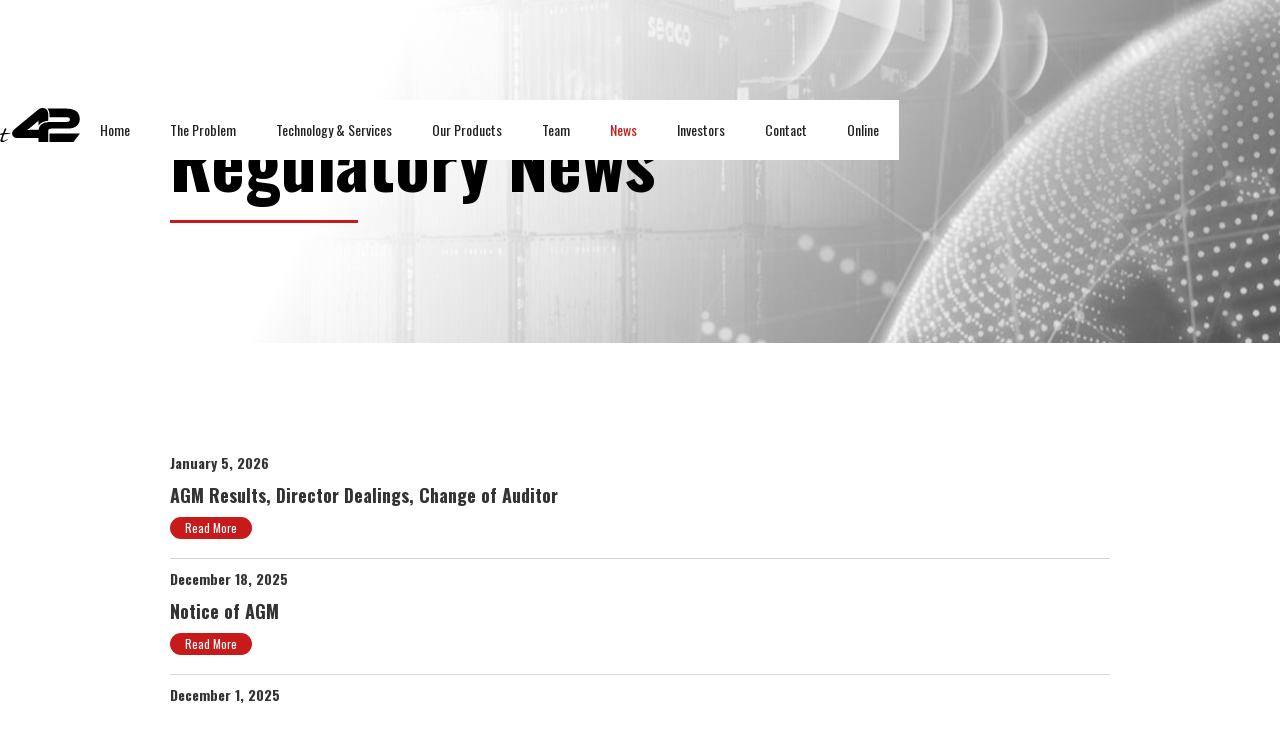

--- FILE ---
content_type: text/html; charset=utf-8
request_url: https://www.t42.co.uk/regulatory-news
body_size: 7860
content:
<!DOCTYPE html><!-- Last Published: Mon Dec 01 2025 11:19:36 GMT+0000 (Coordinated Universal Time) --><html data-wf-domain="www.t42.co.uk" data-wf-page="620c7b2eb1ed50fc6e649cb0" data-wf-site="619300f4d5321e73b821d87a"><head><meta charset="utf-8"/><title>Regulatory News</title><meta content="Regulatory News" property="og:title"/><meta content="Regulatory News" property="twitter:title"/><meta content="width=device-width, initial-scale=1" name="viewport"/><link href="https://cdn.prod.website-files.com/619300f4d5321e73b821d87a/css/t42-ced7f1.webflow.shared.fcaa63324.css" rel="stylesheet" type="text/css"/><link href="https://fonts.googleapis.com" rel="preconnect"/><link href="https://fonts.gstatic.com" rel="preconnect" crossorigin="anonymous"/><script src="https://ajax.googleapis.com/ajax/libs/webfont/1.6.26/webfont.js" type="text/javascript"></script><script type="text/javascript">WebFont.load({  google: {    families: ["Oswald:200,300,400,500,600,700"]  }});</script><script type="text/javascript">!function(o,c){var n=c.documentElement,t=" w-mod-";n.className+=t+"js",("ontouchstart"in o||o.DocumentTouch&&c instanceof DocumentTouch)&&(n.className+=t+"touch")}(window,document);</script><link href="https://cdn.prod.website-files.com/619300f4d5321e73b821d87a/6197208f752d7ad19e59dfc3_t42%20Fav%20-%202.png" rel="shortcut icon" type="image/x-icon"/><link href="https://cdn.prod.website-files.com/619300f4d5321e73b821d87a/619721268b9d5abde9eb131d_Asset%205.png" rel="apple-touch-icon"/><script async="" src="https://www.googletagmanager.com/gtag/js?id=G-PVVTNG7V6R"></script><script type="text/javascript">window.dataLayer = window.dataLayer || [];function gtag(){dataLayer.push(arguments);}gtag('set', 'developer_id.dZGVlNj', true);gtag('js', new Date());gtag('config', 'G-PVVTNG7V6R');</script><script src="https://www.google.com/recaptcha/api.js" type="text/javascript"></script><!-- Google tag (gtag.js) -->
<script async src="https://www.googletagmanager.com/gtag/js?id=G-PVVTNG7V6R"></script>
<script>
  window.dataLayer = window.dataLayer || [];
  function gtag(){dataLayer.push(arguments);}
  gtag('js', new Date());

  gtag('config', 'G-PVVTNG7V6R');
</script></head><body><div class="section"><div data-animation="default" data-collapse="medium" data-duration="400" data-easing="ease" data-easing2="ease" data-doc-height="1" role="banner" class="navbar w-nav"><div class="w-container"><a href="#" class="brand w-nav-brand"><img src="https://cdn.prod.website-files.com/619300f4d5321e73b821d87a/6196e5de839ce521f68aea53_t42%20Logo.svg" loading="lazy" alt="" class="image"/></a><nav role="navigation" class="nav-menu w-nav-menu"><a href="/#Home" class="nav-link w-nav-link">Home</a><a href="/#Problem" class="nav-link w-nav-link">The Problem</a><a href="/#Technology" class="nav-link w-nav-link">Technology &amp; Services</a><a href="/products" class="nav-link w-nav-link">Our Products</a><a href="/#Leadership" class="nav-link w-nav-link">Team</a><a href="/regulatory-news" aria-current="page" class="nav-link w-nav-link w--current">News</a><a href="/investors" class="nav-link w-nav-link">Investors</a><a href="/#Contact" class="nav-link w-nav-link">Contact</a><a href="https://online.t42.co.uk/" class="nav-link w-nav-link">Online</a></nav><div class="menu-button w-nav-button"><div class="w-icon-nav-menu"></div></div></div></div><div class="container-3 w-container"><h1 class="heading">Regulatory News</h1><div class="red-divider"></div></div></div><div class="section-4"><div class="w-container"><div class="w-dyn-list"><div role="list" class="w-dyn-items"><div role="listitem" class="collection-item-2 w-dyn-item"><h5 class="heading-6">January 5, 2026</h5><h4 class="heading-7">AGM Results, Director Dealings, Change of Auditor</h4><a href="https://cdn.prod.website-files.com/61970204de2f86d6bd4f843d/695ba6b5d924a5a961dfeda2_20260105-agm-results-director-dealings-change-of-auditor.pdf" target="_blank" class="button w-button">Read More</a></div><div role="listitem" class="collection-item-2 w-dyn-item"><h5 class="heading-6">December 18, 2025</h5><h4 class="heading-7">Notice of AGM</h4><a href="https://cdn.prod.website-files.com/61970204de2f86d6bd4f843d/6943ccedef68a2ffb385103f_20251218-notice-of-agm.pdf" target="_blank" class="button w-button">Read More</a></div><div role="listitem" class="collection-item-2 w-dyn-item"><h5 class="heading-6">December 1, 2025</h5><h4 class="heading-7">Appointment of broker</h4><a href="https://cdn.prod.website-files.com/61970204de2f86d6bd4f843d/692d7706bd0d193432bd6d82_20251201-appointment-of-broker.pdf" target="_blank" class="button w-button">Read More</a></div><div role="listitem" class="collection-item-2 w-dyn-item"><h5 class="heading-6">October 16, 2025</h5><h4 class="heading-7">Update re shipping container tracking</h4><a href="https://cdn.prod.website-files.com/61970204de2f86d6bd4f843d/68f0eb735161e2a324729e7b_20251016-update-re-shipping-container-tracking.pdf" target="_blank" class="button w-button">Read More</a></div><div role="listitem" class="collection-item-2 w-dyn-item"><h5 class="heading-6">August 29, 2025</h5><h4 class="heading-7">Interim results for the six months ended 30 June 2025</h4><a href="https://cdn.prod.website-files.com/61970204de2f86d6bd4f843d/68b18429dbcd144d76b7be39_20250829-interim-results-for-the-six-months-ended-30-june-2025.pdf" target="_blank" class="button w-button">Read More</a></div><div role="listitem" class="collection-item-2 w-dyn-item"><h5 class="heading-6">August 12, 2025</h5><h4 class="heading-7">Contguard Convertible Loan Extension &amp; Order</h4><a href="https://cdn.prod.website-files.com/61970204de2f86d6bd4f843d/689ae016e16d7fb52db66f8c_20250812-contguard-convertible-loan-extension-order.pdf" target="_blank" class="button w-button">Read More</a></div><div role="listitem" class="collection-item-2 w-dyn-item"><h5 class="heading-6">July 29, 2025</h5><h4 class="heading-7">Extension of CLN</h4><a href="https://cdn.prod.website-files.com/61970204de2f86d6bd4f843d/689adf8ba49712acca4f37c8_20250729-extension-of-cln.pdf" target="_blank" class="button w-button">Read More</a></div><div role="listitem" class="collection-item-2 w-dyn-item"><h5 class="heading-6">June 27, 2025</h5><h4 class="heading-7">2024 Final Results </h4><a href="https://cdn.prod.website-files.com/61970204de2f86d6bd4f843d/685e5d141ad3ed5724c5f1b8_20250627-2024-final-results.pdf" target="_blank" class="button w-button">Read More</a></div><div role="listitem" class="collection-item-2 w-dyn-item"><h5 class="heading-6">May 16, 2025</h5><h4 class="heading-7">Extension of CLN Redemption Dates</h4><a href="https://cdn.prod.website-files.com/61970204de2f86d6bd4f843d/682747069a08392688493f2f_20250516-extension-of-cln-redemption-dates.pdf" target="_blank" class="button w-button">Read More</a></div><div role="listitem" class="collection-item-2 w-dyn-item"><h5 class="heading-6">April 7, 2025</h5><h4 class="heading-7">Business Update &amp; Board Change</h4><a href="https://cdn.prod.website-files.com/61970204de2f86d6bd4f843d/67f38fe4d9ee6112fdb29b00_20250407_business_update.pdf" target="_blank" class="button w-button">Read More</a></div><div role="listitem" class="collection-item-2 w-dyn-item"><h5 class="heading-6">February 6, 2025</h5><h4 class="heading-7">Placing to raise £262,500</h4><a href="https://cdn.prod.website-files.com/61970204de2f86d6bd4f843d/67a4f9f5c2cce925149a6c13_20250206-placing-to-raise-262500.pdf" target="_blank" class="button w-button">Read More</a></div><div role="listitem" class="collection-item-2 w-dyn-item"><h5 class="heading-6">December 16, 2024</h5><h4 class="heading-7">Result of AGM</h4><a href="https://cdn.prod.website-files.com/61970204de2f86d6bd4f843d/676031631481628594f06653_20241216-result-of-agm-2024.pdf" target="_blank" class="button w-button">Read More</a></div><div role="listitem" class="collection-item-2 w-dyn-item"><h5 class="heading-6">December 16, 2024</h5><h4 class="heading-7">Project Agreement Secured Evaluated at over US$5m</h4><a href="https://cdn.prod.website-files.com/61970204de2f86d6bd4f843d/67603145d906744348a41895_20241216-project-agreement-secured-evaluated-at-over-us-5m.pdf" target="_blank" class="button w-button">Read More</a></div><div role="listitem" class="collection-item-2 w-dyn-item"><h5 class="heading-6">November 28, 2024</h5><h4 class="heading-7">Notice of AGM</h4><a href="https://cdn.prod.website-files.com/61970204de2f86d6bd4f843d/6748177638135e82688a15f5_20241128-notice-of-agm.pdf" target="_blank" class="button w-button">Read More</a></div><div role="listitem" class="collection-item-2 w-dyn-item"><h5 class="heading-6">September 30, 2024</h5><h4 class="heading-7">Interim results for the six months ended 30 June 2024</h4><a href="https://cdn.prod.website-files.com/61970204de2f86d6bd4f843d/66fa94dc3f7a213d8639f7cd_20240930-interim-results-for-the-six-months-ended-30-june-2023.pdf" target="_blank" class="button w-button">Read More</a></div><div role="listitem" class="collection-item-2 w-dyn-item"><h5 class="heading-6">August 29, 2024</h5><h4 class="heading-7">Change of Auditor</h4><a href="https://cdn.prod.website-files.com/61970204de2f86d6bd4f843d/66d426d25bac0eeb47c24e19_20240829-change-of-auditor.pdf" target="_blank" class="button w-button">Read More</a></div><div role="listitem" class="collection-item-2 w-dyn-item"><h5 class="heading-6">August 29, 2024</h5><h4 class="heading-7">Holding(s) in Company</h4><a href="https://cdn.prod.website-files.com/61970204de2f86d6bd4f843d/66d057e3b72975963e99b940_20240829-holdings-in-company.pdf" target="_blank" class="button w-button">Read More</a></div><div role="listitem" class="collection-item-2 w-dyn-item"><h5 class="heading-6">August 22, 2024</h5><h4 class="heading-7">Director&#x27;s Share Transfer</h4><a href="https://cdn.prod.website-files.com/61970204de2f86d6bd4f843d/66c7132b616f96af3f137ea6_20240822-directors-share-transfer.pdf" target="_blank" class="button w-button">Read More</a></div><div role="listitem" class="collection-item-2 w-dyn-item"><h5 class="heading-6">June 26, 2024</h5><h4 class="heading-7">2023 Final Results</h4><a href="https://cdn.prod.website-files.com/61970204de2f86d6bd4f843d/667bb16abd37b8e6ad4db00a_20240626-full-year-results-2023.pdf" target="_blank" class="button w-button">Read More</a></div><div role="listitem" class="collection-item-2 w-dyn-item"><h5 class="heading-6">May 21, 2024</h5><h4 class="heading-7">t42 enters into a significant agreement</h4><a href="https://cdn.prod.website-files.com/61970204de2f86d6bd4f843d/664cba66d65074128c1a997c_20240521-t42-enters-into-a-significant-agreement.pdf" target="_blank" class="button w-button">Read More</a></div><div role="listitem" class="collection-item-2 w-dyn-item"><h5 class="heading-6">May 13, 2024</h5><h4 class="heading-7">Long Term Agreement </h4><a href="https://cdn.prod.website-files.com/61970204de2f86d6bd4f843d/664212eaceb960b974eff63c_20240513-long-term-agreement.pdf" target="_blank" class="button w-button">Read More</a></div><div role="listitem" class="collection-item-2 w-dyn-item"><h5 class="heading-6">April 16, 2024</h5><h4 class="heading-7">t42 enters significant agreement in Mexico</h4><a href="https://cdn.prod.website-files.com/61970204de2f86d6bd4f843d/661e6f73515d20e52d6b9ed1_20240416-t42-enters-significant-agreement-in-mexico.pdf" target="_blank" class="button w-button">Read More</a></div><div role="listitem" class="collection-item-2 w-dyn-item"><h5 class="heading-6">March 7, 2024</h5><h4 class="heading-7">t42 year-end trading update and CLN extension</h4><a href="https://cdn.prod.website-files.com/61970204de2f86d6bd4f843d/65e99e337b818d4c42581119_20240307-t42-year-end-trading-update-and-cln-extension.pdf" target="_blank" class="button w-button">Read More</a></div><div role="listitem" class="collection-item-2 w-dyn-item"><h5 class="heading-6">February 5, 2024</h5><h4 class="heading-7">Significant Long-Term Agreement </h4><a href="https://cdn.prod.website-files.com/61970204de2f86d6bd4f843d/65c08e331603fb5fa07e2e47_20240205-significant-long-term-agreement.pdf" target="_blank" class="button w-button">Read More</a></div><div role="listitem" class="collection-item-2 w-dyn-item"><h5 class="heading-6">January 17, 2024</h5><h4 class="heading-7">Update re CLN and Exercise of Options</h4><a href="https://cdn.prod.website-files.com/61970204de2f86d6bd4f843d/65ae56b4c540d90e87742a7c_20240117-update-re-cln-and-exercise-of-options-b.pdf" target="_blank" class="button w-button">Read More</a></div><div role="listitem" class="collection-item-2 w-dyn-item"><h5 class="heading-6">December 20, 2023</h5><h4 class="heading-7">Update re Convertible Loan Notes</h4><a href="https://cdn.prod.website-files.com/61970204de2f86d6bd4f843d/6582949066c2849d2a5d6863_20231220-update-re-convertible-loan-notes.pdf" target="_blank" class="button w-button">Read More</a></div><div role="listitem" class="collection-item-2 w-dyn-item"><h5 class="heading-6">December 1, 2023</h5><h4 class="heading-7">Satellite-Based 5G IoT Maritime Tracking Solution</h4><a href="https://cdn.prod.website-files.com/61970204de2f86d6bd4f843d/65698ff165ad93e188f138c6_20231201-satellite-based-5g-iot-maritime-tracking-solution.pdf" target="_blank" class="button w-button">Read More</a></div><div role="listitem" class="collection-item-2 w-dyn-item"><h5 class="heading-6">November 14, 2023</h5><h4 class="heading-7">Result of AGM</h4><a href="https://cdn.prod.website-files.com/61970204de2f86d6bd4f843d/655487d745e65d78fb4e375b_20231114-result-of-agm.pdf" target="_blank" class="button w-button">Read More</a></div><div role="listitem" class="collection-item-2 w-dyn-item"><h5 class="heading-6">October 26, 2023</h5><h4 class="heading-7">Notice of AGM</h4><a href="https://cdn.prod.website-files.com/61970204de2f86d6bd4f843d/6554cc6f68ea4d3e98611616_20231026_notice_of_agm.pdf.pdf" target="_blank" class="button w-button">Read More</a></div><div role="listitem" class="collection-item-2 w-dyn-item"><h5 class="heading-6">October 16, 2023</h5><h4 class="heading-7">Equity Fundraise Exercise of Options</h4><a href="https://cdn.prod.website-files.com/61970204de2f86d6bd4f843d/652d0f221d03208622e54439_20231016-equity-fundraise-exercise-of-options.pdf" target="_blank" class="button w-button">Read More</a></div><div role="listitem" class="collection-item-2 w-dyn-item"><h5 class="heading-6">October 9, 2023</h5><h4 class="heading-7">Statement re actions on Israel</h4><a href="https://cdn.prod.website-files.com/61970204de2f86d6bd4f843d/652525c0a098ee065887a312_20231009-statement-re-actions-on-israel.pdf" target="_blank" class="button w-button">Read More</a></div><div role="listitem" class="collection-item-2 w-dyn-item"><h5 class="heading-6">September 27, 2023</h5><h4 class="heading-7">Interim Results</h4><a href="https://cdn.prod.website-files.com/61970204de2f86d6bd4f843d/6515516de6b3333e48bcce38_20230927-interim-results.pdf" target="_blank" class="button w-button">Read More</a></div><div role="listitem" class="collection-item-2 w-dyn-item"><h5 class="heading-6">September 25, 2023</h5><h4 class="heading-7">Notice of Results</h4><a href="https://cdn.prod.website-files.com/61970204de2f86d6bd4f843d/651145008d8f2eacbd8a691e_20230925_notice_of_results.pdf" target="_blank" class="button w-button">Read More</a></div><div role="listitem" class="collection-item-2 w-dyn-item"><h5 class="heading-6">September 13, 2023</h5><h4 class="heading-7">Notice of Interim Results and Business Update</h4><a href="https://cdn.prod.website-files.com/61970204de2f86d6bd4f843d/65016127380c6155c37cdbcd_20230912_business_update.pdf" target="_blank" class="button w-button">Read More</a></div><div role="listitem" class="collection-item-2 w-dyn-item"><h5 class="heading-6">August 1, 2023</h5><h4 class="heading-7">Change of Registered Address</h4><a href="https://cdn.prod.website-files.com/61970204de2f86d6bd4f843d/64c8d7da5845992f13c37ca9_20230801_change_of_registered_address.pdf" target="_blank" class="button w-button">Read More</a></div><div role="listitem" class="collection-item-2 w-dyn-item"><h5 class="heading-6">July 26, 2023</h5><h4 class="heading-7">$1.3 million raise through Convertible Loan</h4><a href="https://cdn.prod.website-files.com/61970204de2f86d6bd4f843d/64c10e1e0fcbd204b7305dae_20230726-1-3m-raise-through-convertible-loan.pdf" target="_blank" class="button w-button">Read More</a></div><div role="listitem" class="collection-item-2 w-dyn-item"><h5 class="heading-6">July 17, 2023</h5><h4 class="heading-7">t42 Solution Collaboration</h4><a href="https://cdn.prod.website-files.com/61970204de2f86d6bd4f843d/64b4f1bdeac4a26bc47e8abb_20230717_t42_solution_collaboration.pdf" target="_blank" class="button w-button">Read More</a></div><div role="listitem" class="collection-item-2 w-dyn-item"><h5 class="heading-6">July 4, 2023</h5><h4 class="heading-7">Further Order of Tetis Units</h4><a href="https://cdn.prod.website-files.com/61970204de2f86d6bd4f843d/64a3bc743ed50dab58befafa_20230704-further-order-of-tetis-units.pdf" target="_blank" class="button w-button">Read More</a></div><div role="listitem" class="collection-item-2 w-dyn-item"><h5 class="heading-6">June 28, 2023</h5><h4 class="heading-7">2022 Final Results</h4><a href="https://cdn.prod.website-files.com/61970204de2f86d6bd4f843d/649d6f656dbc20d3ad2e5eeb_20230628-final-results.pdf" target="_blank" class="button w-button">Read More</a></div><div role="listitem" class="collection-item-2 w-dyn-item"><h5 class="heading-6">May 4, 2023</h5><h4 class="heading-7">Strategic partnership with Israel’s largest port</h4><a href="https://cdn.prod.website-files.com/61970204de2f86d6bd4f843d/645a0483ef4207066bdbf018_20230504_strategic_partnership_with_israel_largest_port.pdf" target="_blank" class="button w-button">Read More</a></div><div role="listitem" class="collection-item-2 w-dyn-item"><h5 class="heading-6">March 13, 2023</h5><h4 class="heading-7">Further order of 2,500 Tetis units in the USA</h4><a href="https://cdn.prod.website-files.com/61970204de2f86d6bd4f843d/640f91e4b0e6f033c03d5d8d_20230313_further_order_of_2500_tetis_units_in_the_usa.pdf" target="_blank" class="button w-button">Read More</a></div><div role="listitem" class="collection-item-2 w-dyn-item"><h5 class="heading-6">February 16, 2023</h5><h4 class="heading-7">Year-End Trading Update</h4><a href="https://cdn.prod.website-files.com/61970204de2f86d6bd4f843d/63eddcdb3465de0fb4bf7ccc_20230216_year_end_trading_update.pdf" target="_blank" class="button w-button">Read More</a></div><div role="listitem" class="collection-item-2 w-dyn-item"><h5 class="heading-6">January 25, 2023</h5><h4 class="heading-7">Order of 1,000 Tetis units in the USA</h4><a href="https://cdn.prod.website-files.com/61970204de2f86d6bd4f843d/63d21f96da78f1b123d8bf2e_20230125_1000_tetis_units_order_usa.pdf" target="_blank" class="button w-button">Read More</a></div><div role="listitem" class="collection-item-2 w-dyn-item"><h5 class="heading-6">January 16, 2023</h5><h4 class="heading-7">T42 signs important agreement for Lokies units</h4><a href="https://cdn.prod.website-files.com/61970204de2f86d6bd4f843d/63c5043b2737814ff0813265_20230116_t42_signs_important_agreement_for_lokies_units.pdf" target="_blank" class="button w-button">Read More</a></div><div role="listitem" class="collection-item-2 w-dyn-item"><h5 class="heading-6">December 15, 2022</h5><h4 class="heading-7">Financial update</h4><a href="https://cdn.prod.website-files.com/61970204de2f86d6bd4f843d/639b23f71baaea71cce5d331_20221215_financial_update.pdf" target="_blank" class="button w-button">Read More</a></div><div role="listitem" class="collection-item-2 w-dyn-item"><h5 class="heading-6">November 22, 2022</h5><h4 class="heading-7">Overhaul Contract</h4><a href="https://cdn.prod.website-files.com/61970204de2f86d6bd4f843d/637c7f71eb2c7a66e69f4a27_20221122_overhaul_contract.pdf" target="_blank" class="button w-button">Read More</a></div><div role="listitem" class="collection-item-2 w-dyn-item"><h5 class="heading-6">October 6, 2022</h5><h4 class="heading-7">Result of AGM 2022</h4><a href="https://cdn.prod.website-files.com/61970204de2f86d6bd4f843d/633fe4a31d5ae40ca1aac852_20221006_result_of_agm.pdf" target="_blank" class="button w-button">Read More</a></div><div role="listitem" class="collection-item-2 w-dyn-item"><h5 class="heading-6">September 21, 2022</h5><h4 class="heading-7">Annual General Meeting notice 2022</h4><a href="https://cdn.prod.website-files.com/61970204de2f86d6bd4f843d/632abaa6e4ce43cce6030af4_20220921_agm_notice_rns_2022.pdf" target="_blank" class="button w-button">Read More</a></div><div role="listitem" class="collection-item-2 w-dyn-item"><h5 class="heading-6">September 14, 2022</h5><h4 class="heading-7">Interim results for the six months ended 30 June 2022</h4><a href="https://cdn.prod.website-files.com/61970204de2f86d6bd4f843d/6321b7ce8fcc566532d31b6e_20220913_interim_results.pdf" target="_blank" class="button w-button">Read More</a></div><div role="listitem" class="collection-item-2 w-dyn-item"><h5 class="heading-6">July 13, 2022</h5><h4 class="heading-7">Significant distribution agreement in Argentina</h4><a href="https://cdn.prod.website-files.com/61970204de2f86d6bd4f843d/62ce6abcfd06b36ffbe36616_20220713_significant_distribution_agreement_in_argentina.pdf" target="_blank" class="button w-button">Read More</a></div><div role="listitem" class="collection-item-2 w-dyn-item"><h5 class="heading-6">June 15, 2022</h5><h4 class="heading-7">Latin America Port Authorities Order 500 t42 Units</h4><a href="https://cdn.prod.website-files.com/61970204de2f86d6bd4f843d/62a9779b0be452340ffae93f_20220615_latin_america_port_puthorities_order_500_t42_units.pdf" target="_blank" class="button w-button">Read More</a></div><div role="listitem" class="collection-item-2 w-dyn-item"><h5 class="heading-6">June 1, 2022</h5><h4 class="heading-7">Trading update</h4><a href="https://cdn.prod.website-files.com/61970204de2f86d6bd4f843d/62970080f271d9fa445a3a85_20220601_trading_update.pdf" target="_blank" class="button w-button">Read More</a></div><div role="listitem" class="collection-item-2 w-dyn-item"><h5 class="heading-6">May 17, 2022</h5><h4 class="heading-7">t42 signs agreement with Olimp Bulgaria</h4><a href="https://cdn.prod.website-files.com/61970204de2f86d6bd4f843d/62833ba727cc9905b87886f2_20220517_t42_signs_agreement_with_olimp_bulgaria.pdf" target="_blank" class="button w-button">Read More</a></div><div role="listitem" class="collection-item-2 w-dyn-item"><h5 class="heading-6">May 10, 2022</h5><h4 class="heading-7">Change of Nominated and Financial Adviser</h4><a href="https://cdn.prod.website-files.com/61970204de2f86d6bd4f843d/627a074cb6246819dc21750b_20220510_change_of_nominated_and_financial_adviser.pdf" target="_blank" class="button w-button">Read More</a></div><div role="listitem" class="collection-item-2 w-dyn-item"><h5 class="heading-6">May 3, 2022</h5><h4 class="heading-7">AIM Director disclosure update</h4><a href="https://cdn.prod.website-files.com/61970204de2f86d6bd4f843d/6271784dd5c28a4ee9dbf7df_20220503_aim_director_disclosure_update.pdf" target="_blank" class="button w-button">Read More</a></div><div role="listitem" class="collection-item-2 w-dyn-item"><h5 class="heading-6">March 31, 2022</h5><h4 class="heading-7">Total Voting Rights</h4><a href="https://cdn.prod.website-files.com/61970204de2f86d6bd4f843d/624e7f808efd7f28f954175f_20220331_total_voting_rights.pdf" target="_blank" class="button w-button">Read More</a></div><div role="listitem" class="collection-item-2 w-dyn-item"><h5 class="heading-6">March 11, 2022</h5><h4 class="heading-7">Exercise of warrants - Director shareholding</h4><a href="https://cdn.prod.website-files.com/61970204de2f86d6bd4f843d/624d23131e3d3d7bd0501d8e_20220311_exercise_of_warrants_director_shareholding.pdf" target="_blank" class="button w-button">Read More</a></div><div role="listitem" class="collection-item-2 w-dyn-item"><h5 class="heading-6">March 3, 2022</h5><h4 class="heading-7">Full year results</h4><a href="https://cdn.prod.website-files.com/61970204de2f86d6bd4f843d/624d2343902f7c5724519881_20220303_full_year_results_2021.pdf" target="_blank" class="button w-button">Read More</a></div><div role="listitem" class="collection-item-2 w-dyn-item"><h5 class="heading-6">January 24, 2022</h5><h4 class="heading-7">t42 Secures Commercial Order with DHL </h4><a href="https://cdn.prod.website-files.com/61970204de2f86d6bd4f843d/624bd6c217ac1914e415241d_20220124_t42_secures_commercial_order_with_dhl.pdf" target="_blank" class="button w-button">Read More</a></div><div role="listitem" class="collection-item-2 w-dyn-item"><h5 class="heading-6">January 4, 2022</h5><h4 class="heading-7">t42 Signs Five Year Distribution Contract </h4><a href="https://cdn.prod.website-files.com/61970204de2f86d6bd4f843d/624bd6f96392d71b21010a6b_20220104_t42_signs_five_year_us_distribution_contract.pdf" target="_blank" class="button w-button">Read More</a></div><div role="listitem" class="collection-item-2 w-dyn-item"><h5 class="heading-6">December 23, 2021</h5><h4 class="heading-7">Issue of Convertible Loan Notes and Warrants</h4><a href="https://cdn.prod.website-files.com/61970204de2f86d6bd4f843d/624bd72388e74a63d0f0e8e7_20211223_issue_of_convertible_loan_notes_and_warrants.pdf" target="_blank" class="button w-button">Read More</a></div><div role="listitem" class="collection-item-2 w-dyn-item"><h5 class="heading-6">December 23, 2021</h5><h4 class="heading-7">Issue of Convertible Loan Notes and Warrants </h4><a href="https://cdn.prod.website-files.com/61970204de2f86d6bd4f843d/624bd72388e74a63d0f0e8e7_20211223_issue_of_convertible_loan_notes_and_warrants.pdf" target="_blank" class="button w-button">Read More</a></div><div role="listitem" class="collection-item-2 w-dyn-item"><h5 class="heading-6">December 17, 2021</h5><h4 class="heading-7">Agreement to Supply Container Tracking Devices</h4><a href="https://cdn.prod.website-files.com/61970204de2f86d6bd4f843d/624d251d669146d87d2bc5bf_20211217_agreement_to_supply_container_tracking_devices.pdf" target="_blank" class="button w-button">Read More</a></div><div role="listitem" class="collection-item-2 w-dyn-item"><h5 class="heading-6">December 16, 2021</h5><h4 class="heading-7">Director Shareholding</h4><a href="https://cdn.prod.website-files.com/61970204de2f86d6bd4f843d/624d253474f4d9fd31ad7845_20211216_director_shareholding.pdf" target="_blank" class="button w-button">Read More</a></div><div role="listitem" class="collection-item-2 w-dyn-item"><h5 class="heading-6">December 1, 2021</h5><h4 class="heading-7">Director Change</h4><a href="https://cdn.prod.website-files.com/61970204de2f86d6bd4f843d/624d25458b403b4b40f57b23_20211201_director_change.pdf" target="_blank" class="button w-button">Read More</a></div><div role="listitem" class="collection-item-2 w-dyn-item"><h5 class="heading-6">November 26, 2021</h5><h4 class="heading-7">Change of Name</h4><a href="https://cdn.prod.website-files.com/61970204de2f86d6bd4f843d/624d25584ec0a36c86db243f_20211126_change_of_name.pdf" target="_blank" class="button w-button">Read More</a></div><div role="listitem" class="collection-item-2 w-dyn-item"><h5 class="heading-6">November 19, 2021</h5><h4 class="heading-7">Result of GM</h4><a href="https://cdn.prod.website-files.com/61970204de2f86d6bd4f843d/624d2579e5e86f570d46507d_20211119_result_of_gm.pdf" target="_blank" class="button w-button">Read More</a></div><div role="listitem" class="collection-item-2 w-dyn-item"><h5 class="heading-6">November 3, 2021</h5><h4 class="heading-7">Notice of GM, Change of Name, Share Consolidation</h4><a href="https://cdn.prod.website-files.com/61970204de2f86d6bd4f843d/624d258ba8a680a3efe25ee4_20211103_notice_of_gm.pdf" target="_blank" class="button w-button">Read More</a></div><div role="listitem" class="collection-item-2 w-dyn-item"><h5 class="heading-6">October 29, 2021</h5><h4 class="heading-7">Total Voting Rights</h4><a href="https://cdn.prod.website-files.com/61970204de2f86d6bd4f843d/624d259be7b206675e73c9df_20211029_total_voting_rights.pdf" target="_blank" class="button w-button">Read More</a></div><div role="listitem" class="collection-item-2 w-dyn-item"><h5 class="heading-6">October 22, 2021</h5><h4 class="heading-7">Trading update</h4><a href="https://cdn.prod.website-files.com/61970204de2f86d6bd4f843d/624d25ca2cc0297ff3121684_20211022_trading_update.pdf" target="_blank" class="button w-button">Read More</a></div><div role="listitem" class="collection-item-2 w-dyn-item"><h5 class="heading-6">October 22, 2021</h5><h4 class="heading-7">Issue of equity raises £450,000</h4><a href="https://cdn.prod.website-files.com/61970204de2f86d6bd4f843d/624d25b78b403b44fef580a6_20211022_issue_of_equity_raises_450k.pdf" target="_blank" class="button w-button">Read More</a></div><div role="listitem" class="collection-item-2 w-dyn-item"><h5 class="heading-6">October 1, 2021</h5><h4 class="heading-7">Conversion of loans and Director shareholdings</h4><a href="https://cdn.prod.website-files.com/61970204de2f86d6bd4f843d/624d25ee6587e454d473589b_20211001_conversion_of_loans_and_director_shareholdings.pdf" target="_blank" class="button w-button">Read More</a></div><div role="listitem" class="collection-item-2 w-dyn-item"><h5 class="heading-6">October 1, 2021</h5><h4 class="heading-7">Director Shareholdings</h4><a href="https://cdn.prod.website-files.com/61970204de2f86d6bd4f843d/624d25dc9c61579298277575_20211001_director_shareholdings.pdf" target="_blank" class="button w-button">Read More</a></div><div role="listitem" class="collection-item-2 w-dyn-item"><h5 class="heading-6">August 27, 2021</h5><h4 class="heading-7">Interim results for the six months ended 30 June 2021</h4><a href="https://cdn.prod.website-files.com/61970204de2f86d6bd4f843d/624d265477fd4554f13a8b1d_20210827_starcom_interim_results_2021.pdf" target="_blank" class="button w-button">Read More</a></div><div role="listitem" class="collection-item-2 w-dyn-item"><h5 class="heading-6">July 15, 2021</h5><h4 class="heading-7">AGM Statement</h4><a href="https://cdn.prod.website-files.com/61970204de2f86d6bd4f843d/624d268192ec8700a3417528_20210715_agm_statement.pdf" target="_blank" class="button w-button">Read More</a></div><div role="listitem" class="collection-item-2 w-dyn-item"><h5 class="heading-6">July 15, 2021</h5><h4 class="heading-7">Result of AGM and Grant of Options</h4><a href="https://cdn.prod.website-files.com/61970204de2f86d6bd4f843d/624d267105006d3c2d0cd98c_20210715_result_of_agm_and_grant_of_options.pdf" target="_blank" class="button w-button">Read More</a></div><div role="listitem" class="collection-item-2 w-dyn-item"><h5 class="heading-6">July 7, 2021</h5><h4 class="heading-7">Lokies trial with DHL</h4><a href="https://cdn.prod.website-files.com/61970204de2f86d6bd4f843d/624d26909393adbc9465021e_20210707_lokies_trial_with_dhl.pdf" target="_blank" class="button w-button">Read More</a></div><div role="listitem" class="collection-item-2 w-dyn-item"><h5 class="heading-6">June 23, 2021</h5><h4 class="heading-7">Notice of AGM and proposed grant of options</h4><a href="https://cdn.prod.website-files.com/61970204de2f86d6bd4f843d/624d269fe5e86fab3c465770_20210623_notice_of_agm_and_proposed_grant_of_options.pdf" target="_blank" class="button w-button">Read More</a></div><div role="listitem" class="collection-item-2 w-dyn-item"><h5 class="heading-6">June 18, 2021</h5><h4 class="heading-7">Lokies achieves first place in DHL Challenge</h4><a href="https://cdn.prod.website-files.com/61970204de2f86d6bd4f843d/624d26ae92ec8710fe4177f3_20210618_lokies_achieves_first_place_in_dhl_challenge.pdf" target="_blank" class="button w-button">Read More</a></div><div role="listitem" class="collection-item-2 w-dyn-item"><h5 class="heading-6">May 28, 2021</h5><h4 class="heading-7">Total Voting Rights</h4><a href="https://cdn.prod.website-files.com/61970204de2f86d6bd4f843d/624d26bd7a9a5443a4849b69_20210528_total_voting_rights.pdf" target="_blank" class="button w-button">Read More</a></div><div role="listitem" class="collection-item-2 w-dyn-item"><h5 class="heading-6">May 26, 2021</h5><h4 class="heading-7">Director/PDMR Shareholding</h4><a href="https://cdn.prod.website-files.com/61970204de2f86d6bd4f843d/624d26cdb2ee8c2e34d1f1e8_20210526_director_pdmr_shareholding.pdf" target="_blank" class="button w-button">Read More</a></div><div role="listitem" class="collection-item-2 w-dyn-item"><h5 class="heading-6">May 24, 2021</h5><h4 class="heading-7">Director/PDMR Shareholding, issue of equity &amp; TVR</h4><a href="https://cdn.prod.website-files.com/61970204de2f86d6bd4f843d/624d26dc7a9a54578c849bf3_20210524_director_pdmr_shareholding_equity_tvr.pdf" target="_blank" class="button w-button">Read More</a></div><div role="listitem" class="collection-item-2 w-dyn-item"><h5 class="heading-6">March 25, 2021</h5><h4 class="heading-7">Final Results For the Year Ended 31 December 2020</h4><a href="https://cdn.prod.website-files.com/61970204de2f86d6bd4f843d/624d26ed66d6f949a19e926e_20210325_final_results_2020.pdf" target="_blank" class="button w-button">Read More</a></div><div role="listitem" class="collection-item-2 w-dyn-item"><h5 class="heading-6">February 10, 2021</h5><h4 class="heading-7">Trading update</h4><a href="https://cdn.prod.website-files.com/61970204de2f86d6bd4f843d/624d26fe3ab00f4dfce6bd98_20210210_trading_update.pdf" target="_blank" class="button w-button">Read More</a></div><div role="listitem" class="collection-item-2 w-dyn-item"><h5 class="heading-6">December 10, 2020</h5><h4 class="heading-7">New Loan Facility</h4><a href="https://cdn.prod.website-files.com/61970204de2f86d6bd4f843d/624d27147e662f88bd0670e5_20201210_new_loan_facility.pdf" target="_blank" class="button w-button">Read More</a></div><div role="listitem" class="collection-item-2 w-dyn-item"><h5 class="heading-6">October 15, 2020</h5><h4 class="heading-7">Trading update</h4><a href="https://cdn.prod.website-files.com/61970204de2f86d6bd4f843d/624d27242cc029c886122152_20201015_trading_update.pdf" target="_blank" class="button w-button">Read More</a></div><div role="listitem" class="collection-item-2 w-dyn-item"><h5 class="heading-6">August 20, 2020</h5><h4 class="heading-7">Interim results for the six months ended 30 June 2020</h4><a href="https://cdn.prod.website-files.com/61970204de2f86d6bd4f843d/624d2736a8a680dbe3e26791_20200820_starcom_interim_results_2020.pdf" target="_blank" class="button w-button">Read More</a></div><div role="listitem" class="collection-item-2 w-dyn-item"><h5 class="heading-6">July 13, 2020</h5><h4 class="heading-7">Result of AGM</h4><a href="https://cdn.prod.website-files.com/61970204de2f86d6bd4f843d/624d279ae7b206ce5a73dbac_20200713_result_of_agm.pdf" target="_blank" class="button w-button">Read More</a></div><div role="listitem" class="collection-item-2 w-dyn-item"><h5 class="heading-6">July 6, 2020</h5><h4 class="heading-7">New bank facility</h4><a href="https://cdn.prod.website-files.com/61970204de2f86d6bd4f843d/624d27b68b403b35aaf58c95_20200706_new_bank_facility.pdf" target="_blank" class="button w-button">Read More</a></div><div role="listitem" class="collection-item-2 w-dyn-item"><h5 class="heading-6">June 26, 2020</h5><h4 class="heading-7">Posting of Annual Report and Notice of AGM</h4><a href="https://cdn.prod.website-files.com/61970204de2f86d6bd4f843d/624d27c47a2c7662a8d5b186_20200626_posting_of_annual_report_and_notice_of_agm.pdf" target="_blank" class="button w-button">Read More</a></div><div role="listitem" class="collection-item-2 w-dyn-item"><h5 class="heading-6">May 28, 2020</h5><h4 class="heading-7">Total Voting Rights</h4><a href="https://cdn.prod.website-files.com/61970204de2f86d6bd4f843d/624d27d36587e4d9e5736911_20200528_total_voting_rights.pdf" target="_blank" class="button w-button">Read More</a></div><div role="listitem" class="collection-item-2 w-dyn-item"><h5 class="heading-6">May 15, 2020</h5><h4 class="heading-7">Conversion of Director&#x27;s Deferred Salary</h4><a href="https://cdn.prod.website-files.com/61970204de2f86d6bd4f843d/624d27e22cc0295f81122aa9_20200515_conversion_of_directors_deferred_salary.pdf" target="_blank" class="button w-button">Read More</a></div><div role="listitem" class="collection-item-2 w-dyn-item"><h5 class="heading-6">April 22, 2020</h5><h4 class="heading-7">Trading update</h4><a href="https://cdn.prod.website-files.com/61970204de2f86d6bd4f843d/624d27f54cf5636e625a7343_20200422_trading_update.pdf" target="_blank" class="button w-button">Read More</a></div><div role="listitem" class="collection-item-2 w-dyn-item"><h5 class="heading-6">March 25, 2020</h5><h4 class="heading-7">Loans from Directors and Grant of Warrants</h4><a href="https://cdn.prod.website-files.com/61970204de2f86d6bd4f843d/624d2805b2ee8c211bd1f817_20200325_loans_from_directors_and_grant_of_warrants.pdf" target="_blank" class="button w-button">Read More</a></div><div role="listitem" class="collection-item-2 w-dyn-item"><h5 class="heading-6">March 2, 2020</h5><h4 class="heading-7">Final Results For the Year Ended 31 December 2019</h4><a href="https://cdn.prod.website-files.com/61970204de2f86d6bd4f843d/624d28141ad62556bac22f8c_20200302_final_results_2019.pdf" target="_blank" class="button w-button">Read More</a></div><div role="listitem" class="collection-item-2 w-dyn-item"><h5 class="heading-6">February 19, 2020</h5><h4 class="heading-7">New Agreement with CubeMonk</h4><a href="https://cdn.prod.website-files.com/61970204de2f86d6bd4f843d/624d2827863a3e0ce6f5ad0c_20200219_new_agreement_with_cubemonk.pdf" target="_blank" class="button w-button">Read More</a></div><div role="listitem" class="collection-item-2 w-dyn-item"><h5 class="heading-6">February 17, 2020</h5><h4 class="heading-7">Updated Contract with Zero Motorcycles</h4><a href="https://cdn.prod.website-files.com/61970204de2f86d6bd4f843d/624d2838b2ee8c16dbd1f85d_20200217_updated_contract_zero.pdf" target="_blank" class="button w-button">Read More</a></div><div role="listitem" class="collection-item-2 w-dyn-item"><h5 class="heading-6">February 3, 2020</h5><h4 class="heading-7">Trading update</h4><a href="https://cdn.prod.website-files.com/61970204de2f86d6bd4f843d/624d284bf2b20882245ad3c6_20200203_trading_update.pdf" target="_blank" class="button w-button">Read More</a></div><div role="listitem" class="collection-item-2 w-dyn-item"><h5 class="heading-6">December 12, 2019</h5><h4 class="heading-7">Business Update</h4><a href="https://cdn.prod.website-files.com/61970204de2f86d6bd4f843d/624d289fffb97d4aa583330d_20191212_business_update.pdf" target="_blank" class="button w-button">Read More</a></div><div role="listitem" class="collection-item-2 w-dyn-item"><h5 class="heading-6">December 12, 2019</h5><h4 class="heading-7">Director/PDMR Shareholding</h4><a href="https://cdn.prod.website-files.com/61970204de2f86d6bd4f843d/624d2891680635f73fa2f777_20191212_director_pdmr_shareholding.pdf" target="_blank" class="button w-button">Read More</a></div></div></div></div></div><div class="footer"><div class="container-2 w-container"><img src="https://cdn.prod.website-files.com/619300f4d5321e73b821d87a/6196e5ee9669ea5d551e14a7_t42%20Logo%20-%20RED1000px.png" loading="lazy" sizes="(max-width: 767px) 100vw, (max-width: 991px) 95vw, 940px" srcset="https://cdn.prod.website-files.com/619300f4d5321e73b821d87a/6196e5ee9669ea5d551e14a7_t42%20Logo%20-%20RED1000px-p-500.png 500w, https://cdn.prod.website-files.com/619300f4d5321e73b821d87a/6196e5ee9669ea5d551e14a7_t42%20Logo%20-%20RED1000px.png 1000w" alt="" class="image-7"/><h1 class="heading-5">The answer to the ultimate question of $50 billion worth of disappearing containers </h1><img src="https://cdn.prod.website-files.com/619300f4d5321e73b821d87a/6196e5cb17ee6d9a3d8c7510_Tetis-R.png" loading="lazy" sizes="100vw" srcset="https://cdn.prod.website-files.com/619300f4d5321e73b821d87a/6196e5cb17ee6d9a3d8c7510_Tetis-R-p-500.png 500w, https://cdn.prod.website-files.com/619300f4d5321e73b821d87a/6196e5cb17ee6d9a3d8c7510_Tetis-R-p-800.png 800w, https://cdn.prod.website-files.com/619300f4d5321e73b821d87a/6196e5cb17ee6d9a3d8c7510_Tetis-R.png 1000w" alt="" class="image-8"/><div class="div-block-6"><a href="https://www.linkedin.com/company/t42iot/" target="_blank" class="link-block w-inline-block"><img src="https://cdn.prod.website-files.com/619300f4d5321e73b821d87a/64defa62a3fa6068102fbe1a_icons8-linkedin.svg" loading="lazy" alt="" class="image-10"/></a><a href="http://facebook.com/t42iot" target="_blank" class="w-inline-block"><img src="https://cdn.prod.website-files.com/619300f4d5321e73b821d87a/64defa62a3fa6068102fbe52_icons8-facebook.svg" loading="lazy" alt="" class="image-10"/></a><a href="https://x.com/t42IoT" target="_blank" class="w-inline-block"><img src="https://cdn.prod.website-files.com/619300f4d5321e73b821d87a/64defa613240d6e100faa9d7_icons8-twitterx.svg" loading="lazy" alt="" class="image-10"/></a><a href="https://www.youtube.com/@t42iot" target="_blank" class="w-inline-block"><img src="https://cdn.prod.website-files.com/619300f4d5321e73b821d87a/64defe5d8ccc30bf921e9d54_icons8-youtube.svg" loading="lazy" width="48" alt="" class="image-10"/></a><a href="https://www.instagram.com/t42iot/" target="_blank" class="w-inline-block"><img src="https://cdn.prod.website-files.com/619300f4d5321e73b821d87a/64defa62134b4c0f151190b4_icons8-instagram.svg" loading="lazy" alt="" class="image-10"/></a><a href="https://mas.to/@t42iot" target="_blank" class="w-inline-block"><img src="https://cdn.prod.website-files.com/619300f4d5321e73b821d87a/64defa613240d6e100faa977_icons8-mastodon.svg" loading="lazy" width="48" alt="" class="image-10"/></a></div><div class="w-layout-blockcontainer container-5 w-container"><a href="/privacy-policy">Privacy Policy</a><div>  | </div><a href="https://cdn.prod.website-files.com/619300f4d5321e73b821d87a/68f60a2d7eeae879d2814de5_t42-iso-9001-2025.pdf" target="_blank">ISO 9001 Certificate</a></div></div></div><script src="https://d3e54v103j8qbb.cloudfront.net/js/jquery-3.5.1.min.dc5e7f18c8.js?site=619300f4d5321e73b821d87a" type="text/javascript" integrity="sha256-9/aliU8dGd2tb6OSsuzixeV4y/faTqgFtohetphbbj0=" crossorigin="anonymous"></script><script src="https://cdn.prod.website-files.com/619300f4d5321e73b821d87a/js/webflow.schunk.d92506ca31b5a78c.js" type="text/javascript"></script><script src="https://cdn.prod.website-files.com/619300f4d5321e73b821d87a/js/webflow.a9ba356d.d790faab5eca85f2.js" type="text/javascript"></script></body></html>

--- FILE ---
content_type: image/svg+xml
request_url: https://cdn.prod.website-files.com/619300f4d5321e73b821d87a/6196e5de839ce521f68aea53_t42%20Logo.svg
body_size: 649
content:
<svg xmlns="http://www.w3.org/2000/svg" viewBox="0 0 875.61 368.8"><g id="Layer_2" data-name="Layer 2"><g id="Layer_1-2" data-name="Layer 1"><g id="Artwork_1" data-name="Artwork 1"><path d="M147,308.13a52.51,52.51,0,0,0,17,10.76,59,59,0,0,0,22.34,4H420.82V366H528.46V247A27.3,27.3,0,0,1,531,234.66a18.53,18.53,0,0,1,6.85-7.53q9.4-5.92,28.8-5.92H737.83q34.44,0,60-7.54t42.25-21a82.71,82.71,0,0,0,24.76-32.56q8.07-19.1,8.07-42.25,0-25.29-8.88-46A88.64,88.64,0,0,0,836.59,36.6Q818,22.07,788.69,14T718.45,5.92H518.4c6.9,6.7,12.48,15.34,16.59,25.69,4,10.18,6.06,22.18,6.06,35.67V99.57h186q19.38,0,28.8,5.38t9.42,19.38q0,14-9.42,19.64t-28.8,5.65H555.91c-5.09,0-10,.12-14.86.33q-7,.31-13.52.94-45.63,4.29-72.26,23.22-29.59,21-33.76,60.55h-64.6q-19.91,0-35,.54t-26.37,1.61q10.21-6.45,21.8-15.34T344,200.21l39.82-31.75q26.37-21.53,39.29-34.45-1.08,9.17-1.61,19.92T421,180.84v11a91.27,91.27,0,0,1,26.47-28.74c19.84-14.11,46.71-22.74,80.1-25.77v-70q0-17.76-5.12-30.68T509,15.61A50.54,50.54,0,0,0,491.49,4.55c-.71-.27-1.44-.54-2.18-.78A72.75,72.75,0,0,0,466.17,0q-9.69,0-23.41,4.31T415.58,19.38l-260,211q-12.39,10.25-17.76,21.53a52.17,52.17,0,0,0-5.38,22.61,45,45,0,0,0,3.77,18.3A47.38,47.38,0,0,0,147,308.13Z"/><polygon points="601.74 273.41 541.99 273.41 541.99 365.98 804.03 365.98 875.61 273.41 618.55 273.41 601.74 273.41"/><path d="M36.5,352.24c14.69,0,36.06-13.12,43.73-17.81,4.68-3.12,6,1.57,2.67,5-5.67,5.31-20.69,17.5-47.73,27.18a33.21,33.21,0,0,1-12,2.19c-7,0-18.69-5.63-18.69-16.25,0-3.75,1.33-8.74,4-15.3,3.34-8.75,14.36-41.55,17.36-47.8,1-2.81.67-3.44-2.33-3.12-4,.31-11.69,1.25-15,1.56a9.76,9.76,0,0,1-7-1.88c-2.33-1.87-1.67-5.31.67-7.49,2.34-2.5,4.34-3.44,9-4.38,5-.93,11-1.87,17.36-2.5,3.34-.62,4.68-1.87,5.68-4.06,2-4.37,12.35-32.8,15.69-39.67,1.67-4.37,8-9.68,13-9.68,2.33,0,4,.93,5.34,3.43,2,3.13,2.33,6.56,0,10.94-9,16.55-14.69,31.55-16,34.36-1,2.5.67,2.5,3.34,2.5,10-.31,37.72-2.19,56.42-2.19,7,0,3.33,5.62-2.34,6.87-8.68,2.19-28,5.63-60.09,9.38-3.67.62-4.67.93-6,4.06-6,14.05-14.35,38.11-16.35,49s1,15.62,9,15.62Z"/></g></g></g></svg>